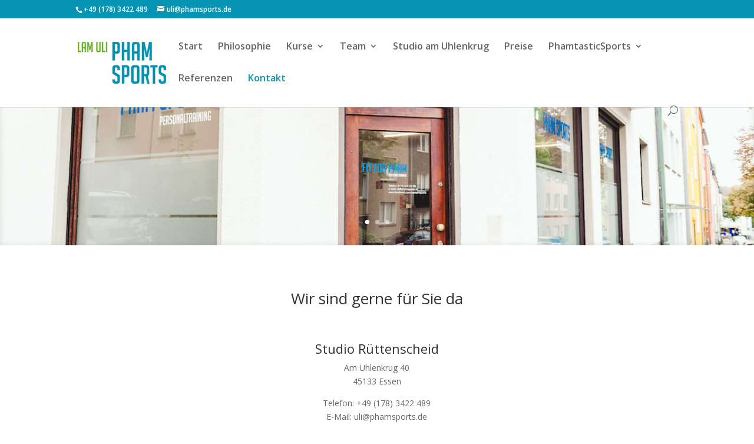

--- FILE ---
content_type: text/html; charset=UTF-8
request_url: https://phamsports.de/kontakt
body_size: 7355
content:
<!DOCTYPE html>
<!--[if IE 6]>
<html id="ie6" lang="de">
<![endif]-->
<!--[if IE 7]>
<html id="ie7" lang="de">
<![endif]-->
<!--[if IE 8]>
<html id="ie8" lang="de">
<![endif]-->
<!--[if !(IE 6) | !(IE 7) | !(IE 8)  ]><!-->
<html lang="de">
<!--<![endif]-->
<head>
	

	
	<meta charset="UTF-8" />
			
	
	<link rel="pingback" href="https://phamsports.de/xmlrpc.php" />

		<!--[if lt IE 9]>
	<script src="https://phamsports.de/wp-content/themes/Divi/js/html5.js" type="text/javascript"></script>
	<![endif]-->

	<script type="text/javascript">
		document.documentElement.className = 'js';
	</script>

	<title>Kontakt &#8211; Pham Sports</title>
<link rel='dns-prefetch' href='//fonts.googleapis.com' />
<link rel='dns-prefetch' href='//s.w.org' />
<link rel="alternate" type="application/rss+xml" title="Pham Sports &raquo; Feed" href="https://phamsports.de/feed" />
<link rel="alternate" type="application/rss+xml" title="Pham Sports &raquo; Kommentar-Feed" href="https://phamsports.de/comments/feed" />
		<script type="text/javascript">
			window._wpemojiSettings = {"baseUrl":"https:\/\/s.w.org\/images\/core\/emoji\/2.3\/72x72\/","ext":".png","svgUrl":"https:\/\/s.w.org\/images\/core\/emoji\/2.3\/svg\/","svgExt":".svg","source":{"concatemoji":"https:\/\/phamsports.de\/wp-includes\/js\/wp-emoji-release.min.js?ver=4.8.27"}};
			!function(t,a,e){var r,i,n,o=a.createElement("canvas"),l=o.getContext&&o.getContext("2d");function c(t){var e=a.createElement("script");e.src=t,e.defer=e.type="text/javascript",a.getElementsByTagName("head")[0].appendChild(e)}for(n=Array("flag","emoji4"),e.supports={everything:!0,everythingExceptFlag:!0},i=0;i<n.length;i++)e.supports[n[i]]=function(t){var e,a=String.fromCharCode;if(!l||!l.fillText)return!1;switch(l.clearRect(0,0,o.width,o.height),l.textBaseline="top",l.font="600 32px Arial",t){case"flag":return(l.fillText(a(55356,56826,55356,56819),0,0),e=o.toDataURL(),l.clearRect(0,0,o.width,o.height),l.fillText(a(55356,56826,8203,55356,56819),0,0),e===o.toDataURL())?!1:(l.clearRect(0,0,o.width,o.height),l.fillText(a(55356,57332,56128,56423,56128,56418,56128,56421,56128,56430,56128,56423,56128,56447),0,0),e=o.toDataURL(),l.clearRect(0,0,o.width,o.height),l.fillText(a(55356,57332,8203,56128,56423,8203,56128,56418,8203,56128,56421,8203,56128,56430,8203,56128,56423,8203,56128,56447),0,0),e!==o.toDataURL());case"emoji4":return l.fillText(a(55358,56794,8205,9794,65039),0,0),e=o.toDataURL(),l.clearRect(0,0,o.width,o.height),l.fillText(a(55358,56794,8203,9794,65039),0,0),e!==o.toDataURL()}return!1}(n[i]),e.supports.everything=e.supports.everything&&e.supports[n[i]],"flag"!==n[i]&&(e.supports.everythingExceptFlag=e.supports.everythingExceptFlag&&e.supports[n[i]]);e.supports.everythingExceptFlag=e.supports.everythingExceptFlag&&!e.supports.flag,e.DOMReady=!1,e.readyCallback=function(){e.DOMReady=!0},e.supports.everything||(r=function(){e.readyCallback()},a.addEventListener?(a.addEventListener("DOMContentLoaded",r,!1),t.addEventListener("load",r,!1)):(t.attachEvent("onload",r),a.attachEvent("onreadystatechange",function(){"complete"===a.readyState&&e.readyCallback()})),(r=e.source||{}).concatemoji?c(r.concatemoji):r.wpemoji&&r.twemoji&&(c(r.twemoji),c(r.wpemoji)))}(window,document,window._wpemojiSettings);
		</script>
		<meta content="Divi v.2.5.6" name="generator"/><style type="text/css">
img.wp-smiley,
img.emoji {
	display: inline !important;
	border: none !important;
	box-shadow: none !important;
	height: 1em !important;
	width: 1em !important;
	margin: 0 .07em !important;
	vertical-align: -0.1em !important;
	background: none !important;
	padding: 0 !important;
}
</style>
<link rel='stylesheet' id='divi-fonts-css'  href='https://fonts.googleapis.com/css?family=Open+Sans:300italic,400italic,600italic,700italic,800italic,400,300,600,700,800&#038;subset=latin,latin-ext' type='text/css' media='all' />
<link rel='stylesheet' id='divi-style-css'  href='https://phamsports.de/wp-content/themes/Divi/style.css?ver=2.5.6' type='text/css' media='all' />
<link rel='stylesheet' id='et-shortcodes-css-css'  href='https://phamsports.de/wp-content/themes/Divi/epanel/shortcodes/css/shortcodes.css?ver=3.0' type='text/css' media='all' />
<link rel='stylesheet' id='et-shortcodes-responsive-css-css'  href='https://phamsports.de/wp-content/themes/Divi/epanel/shortcodes/css/shortcodes_responsive.css?ver=3.0' type='text/css' media='all' />
<link rel='stylesheet' id='magnific-popup-css'  href='https://phamsports.de/wp-content/themes/Divi/includes/builder/styles/magnific_popup.css?ver=2.5.6' type='text/css' media='all' />
<script type='text/javascript' src='https://phamsports.de/wp-includes/js/jquery/jquery.js?ver=1.12.4'></script>
<script type='text/javascript' src='https://phamsports.de/wp-includes/js/jquery/jquery-migrate.min.js?ver=1.4.1'></script>
<link rel='https://api.w.org/' href='https://phamsports.de/wp-json/' />
<link rel="EditURI" type="application/rsd+xml" title="RSD" href="https://phamsports.de/xmlrpc.php?rsd" />
<link rel="wlwmanifest" type="application/wlwmanifest+xml" href="https://phamsports.de/wp-includes/wlwmanifest.xml" /> 
<meta name="generator" content="WordPress 4.8.27" />
<link rel="canonical" href="https://phamsports.de/kontakt" />
<link rel='shortlink' href='https://phamsports.de/?p=148' />
<link rel="alternate" type="application/json+oembed" href="https://phamsports.de/wp-json/oembed/1.0/embed?url=https%3A%2F%2Fphamsports.de%2Fkontakt" />
<link rel="alternate" type="text/xml+oembed" href="https://phamsports.de/wp-json/oembed/1.0/embed?url=https%3A%2F%2Fphamsports.de%2Fkontakt&#038;format=xml" />
<meta name="viewport" content="width=device-width, initial-scale=1.0, maximum-scale=1.0, user-scalable=0" />		<style id="theme-customizer-css">
													.woocommerce #respond input#submit, .woocommerce-page #respond input#submit, .woocommerce #content input.button, .woocommerce-page #content input.button, .woocommerce-message, .woocommerce-error, .woocommerce-info { background: #dd3333 !important; }
			#et_search_icon:hover, .mobile_menu_bar:before, .et-social-icon a:hover, .et_pb_sum, .et_pb_pricing li a, .et_pb_pricing_table_button, .et_overlay:before, .entry-summary p.price ins, .woocommerce div.product span.price, .woocommerce-page div.product span.price, .woocommerce #content div.product span.price, .woocommerce-page #content div.product span.price, .woocommerce div.product p.price, .woocommerce-page div.product p.price, .woocommerce #content div.product p.price, .woocommerce-page #content div.product p.price, .et_pb_member_social_links a:hover, .woocommerce .star-rating span:before, .woocommerce-page .star-rating span:before, .et_pb_widget li a:hover, .et_pb_filterable_portfolio .et_pb_portfolio_filters li a.active, .et_pb_filterable_portfolio .et_pb_portofolio_pagination ul li a.active, .et_pb_gallery .et_pb_gallery_pagination ul li a.active, .wp-pagenavi span.current, .wp-pagenavi a:hover, .nav-single a, .posted_in a { color: #dd3333; }
			.et_pb_contact_submit, .et_password_protected_form .et_submit_button, .et_pb_bg_layout_light .et_pb_newsletter_button, .comment-reply-link, .form-submit input, .et_pb_bg_layout_light .et_pb_promo_button, .et_pb_bg_layout_light .et_pb_more_button, .woocommerce a.button.alt, .woocommerce-page a.button.alt, .woocommerce button.button.alt, .woocommerce-page button.button.alt, .woocommerce input.button.alt, .woocommerce-page input.button.alt, .woocommerce #respond input#submit.alt, .woocommerce-page #respond input#submit.alt, .woocommerce #content input.button.alt, .woocommerce-page #content input.button.alt, .woocommerce a.button, .woocommerce-page a.button, .woocommerce button.button, .woocommerce-page button.button, .woocommerce input.button, .woocommerce-page input.button { color: #dd3333; }
			.footer-widget h4 { color: #dd3333; }
			.et-search-form, .nav li ul, .et_mobile_menu, .footer-widget li:before, .et_pb_pricing li:before, blockquote { border-color: #dd3333; }
			.et_pb_counter_amount, .et_pb_featured_table .et_pb_pricing_heading, .et_quote_content, .et_link_content, .et_audio_content { background-color: #dd3333; }
									a { color: #dd3333; }
													#top-header, #et-secondary-nav li ul { background-color: #dd3333; }
																			#top-menu li a { font-size: 16px; }
			body.et_vertical_nav .container.et_search_form_container .et-search-form input { font-size: 16px !important; }
		
		
							#main-footer { background-color: #262626; }
											#main-footer .footer-widget h4 { color: #dd3333; }
							.footer-widget li:before { border-color: #dd3333; }
						#footer-bottom { background-color: rgba(104,104,104,0.32); }#footer-bottom .et-social-icon a { color: #ffffff; }										
		
		
		@media only screen and ( min-width: 981px ) {
																			.et_header_style_left #et-top-navigation, .et_header_style_split #et-top-navigation  { padding: 40px 0 0 0; }
				.et_header_style_left #et-top-navigation nav > ul > li > a, .et_header_style_split #et-top-navigation nav > ul > li > a { padding-bottom: 40px; }
				.et_header_style_split .centered-inline-logo-wrap { width: 80px; margin: -80px 0; }
				.et_header_style_split .centered-inline-logo-wrap #logo { max-height: 80px; }
				.et_pb_svg_logo.et_header_style_split .centered-inline-logo-wrap #logo { height: 80px; }
				.et_header_style_centered #top-menu > li > a { padding-bottom: 14px; }
									.et_header_style_centered #main-header .logo_container { height: 80px; }
														#logo { max-height: 71%; }
				.et_pb_svg_logo #logo { height: 71%; }
																.et_header_style_centered.et_hide_primary_logo #main-header:not(.et-fixed-header) .logo_container, .et_header_style_centered.et_hide_fixed_logo #main-header.et-fixed-header .logo_container { height: 14.4px; }
																.et-fixed-header#top-header, .et-fixed-header#top-header #et-secondary-nav li ul { background-color: #dd3333; }
													.et-fixed-header #top-menu li a { font-size: 16px; }
												
					}
		@media only screen and ( min-width: 1350px) {
			.et_pb_row { padding: 27px 0; }
			.et_pb_section { padding: 54px 0; }
			.single.et_pb_pagebuilder_layout.et_full_width_page .et_post_meta_wrapper { padding-top: 81px; }
			.et_pb_section.et_pb_section_first { padding-top: inherit; }
			.et_pb_fullwidth_section { padding: 0; }
		}
		@media only screen and ( max-width: 980px ) {
																				}
		@media only screen and ( max-width: 767px ) {
														}
	</style>

	
	
	<style id="module-customizer-css">
			</style>

	<link rel="shortcut icon" href="http://phamsports.de/wp-content/uploads/2018/03/favicon.jpg" />		<style type="text/css">.recentcomments a{display:inline !important;padding:0 !important;margin:0 !important;}</style>
		<script>
document.addEventListener( 'wpcf7mailsent', function( event ) {
  location = 'http://phamsports.de/dankeseite/';
}, false );
</script><link rel="icon" href="https://phamsports.de/wp-content/uploads/2018/03/cropped-favicon-1-32x32.jpg" sizes="32x32" />
<link rel="icon" href="https://phamsports.de/wp-content/uploads/2018/03/cropped-favicon-1-192x192.jpg" sizes="192x192" />
<link rel="apple-touch-icon-precomposed" href="https://phamsports.de/wp-content/uploads/2018/03/cropped-favicon-1-180x180.jpg" />
<meta name="msapplication-TileImage" content="https://phamsports.de/wp-content/uploads/2018/03/cropped-favicon-1-270x270.jpg" />
		<style type="text/css" id="wp-custom-css">
			
a {
	color: #0594b4;
}

.et_pb_counter_amount,
.et_pb_featured_table .et_pb_pricing_heading,
#top-header {
	background: #0594b4 !important;
}

.woocommerce a.button.alt,
.woocommerce-page a.button.alt,
.woocommerce button.button.alt,
.woocommerce-page button.button.alt,
.woocommerce input.button.alt,
.woocommerce-page input.button.alt,
.woocommerce #respond input#submit.alt,
.woocommerce-page #respond input#submit.alt,
.woocommerce #content input.button.alt,
.woocommerce-page #content input.button.alt,
.woocommerce a.button,
.woocommerce-page a.button,
.woocommerce button.button,
.woocommerce-page button.button,
.woocommerce input.button,
.woocommerce-page input.button,
.woocommerce #respond input#submit,
.woocommerce-page #respond input#submit,
.woocommerce #content input.button,
.woocommerce-page #content input.button,
.woocommerce-message,
.woocommerce-error,
.woocommerce-info {
	background: #0594b4 !important;
}

#et_search_icon:hover,
.mobile_menu_bar:before,
.footer-widget h4,
.et_pb_sum,
.et_pb_pricing li a,
.et_pb_pricing_table_button,
.comment-reply-link,
.form-submit input,
.et_pb_bg_layout_light .et_pb_newsletter_button,
.et_pb_contact_submit,
.et_password_protected_form .et_submit_button,
.et_pb_bg_layout_light .et_pb_more_button,
.et_pb_bg_layout_light .et_pb_promo_button,
.et_overlay:before,
.entry-summary p.price ins,
.woocommerce div.product span.price,
.woocommerce-page div.product span.price,
.woocommerce #content div.product span.price,
.woocommerce-page #content div.product span.price,
.woocommerce div.product p.price,
.woocommerce-page div.product p.price,
.woocommerce #content div.product p.price,
.woocommerce-page #content div.product p.price,
#top-menu li.current-menu-ancestor > a,
#top-menu li.current-menu-item > a,
.bottom-nav li.current-menu-item > a {
	color: #0594b4;
}

.woocommerce .star-rating span:before,
.woocommerce-page .star-rating span:before {
	color: #0594b4 !important;
}

.et-search-form,
.nav li ul,
.et_mobile_menu,
.footer-widget li:before,
.et_pb_pricing li:before {
	border-color: #0594b4 !important;
}

#main-footer{
	background-color: #009cc5;
}

#footer-info, #footer-info a {
	color: #FFFFFF;
}

		</style>
	</head>
<body class="page-template-default page page-id-148 et_pb_button_helper_class et_fixed_nav et_show_nav et_cover_background et_secondary_nav_enabled et_pb_gutter osx et_pb_gutters3 et_primary_nav_dropdown_animation_fade et_secondary_nav_dropdown_animation_fade et_pb_footer_columns4 et_header_style_left et_pb_pagebuilder_layout et_right_sidebar chrome">
	<div id="page-container">

			<div id="top-header">
			<div class="container clearfix">

			
				<div id="et-info">
									<span id="et-info-phone">+49 (178) 3422 489</span>
				
									<a href="mailto:uli@phamsports.de"><span id="et-info-email">uli@phamsports.de</span></a>
				
								</div> <!-- #et-info -->

			
				<div id="et-secondary-menu">
								</div> <!-- #et-secondary-menu -->

			</div> <!-- .container -->
		</div> <!-- #top-header -->
	
		<header id="main-header" data-height-onload="80">
			<div class="container clearfix et_menu_container">
							<div class="logo_container">
					<span class="logo_helper"></span>
					<a href="https://phamsports.de/">
						<img src="http://phamsports.de/wp-content/uploads/2018/03/logo.jpg" alt="Pham Sports" id="logo" data-height-percentage="71" />
					</a>
				</div>
				<div id="et-top-navigation" data-height="80" data-fixed-height="40">
					<nav id="top-menu-nav">
					<ul id="top-menu" class="nav"><li id="menu-item-146" class="menu-item menu-item-type-post_type menu-item-object-page menu-item-home menu-item-146"><a href="https://phamsports.de/">Start</a></li>
<li id="menu-item-49" class="menu-item menu-item-type-post_type menu-item-object-page menu-item-49"><a href="https://phamsports.de/sample-page">Philosophie</a></li>
<li id="menu-item-251" class="menu-item menu-item-type-custom menu-item-object-custom menu-item-has-children menu-item-251"><a>Kurse</a>
<ul  class="sub-menu">
	<li id="menu-item-412" class="menu-item menu-item-type-post_type menu-item-object-page menu-item-412"><a href="https://phamsports.de/personaltraining-essen">Personaltraining in Essen</a></li>
	<li id="menu-item-336" class="menu-item menu-item-type-post_type menu-item-object-page menu-item-336"><a href="https://phamsports.de/functionaltraining-essen">Functionaltraining Essen</a></li>
	<li id="menu-item-450" class="menu-item menu-item-type-post_type menu-item-object-page menu-item-450"><a href="https://phamsports.de/outdoortraining-essen">Outdoortraining Essen</a></li>
	<li id="menu-item-61" class="menu-item menu-item-type-post_type menu-item-object-page menu-item-61"><a href="https://phamsports.de/yoga">Yoga</a></li>
	<li id="menu-item-63" class="menu-item menu-item-type-post_type menu-item-object-page menu-item-63"><a href="https://phamsports.de/lauftraining-essen">Lauftraining Essen</a></li>
	<li id="menu-item-1076" class="menu-item menu-item-type-post_type menu-item-object-page menu-item-1076"><a href="https://phamsports.de/phamilyfitness">Phamilyfitness</a></li>
</ul>
</li>
<li id="menu-item-252" class="menu-item menu-item-type-custom menu-item-object-custom menu-item-has-children menu-item-252"><a>Team</a>
<ul  class="sub-menu">
	<li id="menu-item-213" class="menu-item menu-item-type-post_type menu-item-object-page menu-item-213"><a href="https://phamsports.de/uli-pham">Uli Pham</a></li>
	<li id="menu-item-64" class="menu-item menu-item-type-post_type menu-item-object-page menu-item-64"><a href="https://phamsports.de/54-2">Melanie Vidmar</a></li>
	<li id="menu-item-1067" class="menu-item menu-item-type-post_type menu-item-object-page menu-item-1067"><a href="https://phamsports.de/lukas-gerrits">Lukas Gerrits</a></li>
</ul>
</li>
<li id="menu-item-1035" class="menu-item menu-item-type-post_type menu-item-object-page menu-item-1035"><a href="https://phamsports.de/studio-am-uhlenkrug-2">Studio am Uhlenkrug</a></li>
<li id="menu-item-66" class="menu-item menu-item-type-post_type menu-item-object-page menu-item-66"><a href="https://phamsports.de/preise">Preise</a></li>
<li id="menu-item-664" class="menu-item menu-item-type-post_type menu-item-object-page menu-item-has-children menu-item-664"><a href="https://phamsports.de/phamtasticsports-spenden-challenge">PhamtasticSports</a>
<ul  class="sub-menu">
	<li id="menu-item-1154" class="menu-item menu-item-type-post_type menu-item-object-page menu-item-1154"><a href="https://phamsports.de/spendenergebnisse">Spendenergebnisse</a></li>
	<li id="menu-item-871" class="menu-item menu-item-type-post_type menu-item-object-page menu-item-871"><a href="https://phamsports.de/spendenkonto">Spendenkonto</a></li>
	<li id="menu-item-786" class="menu-item menu-item-type-post_type menu-item-object-page menu-item-786"><a href="https://phamsports.de/ergebnisse">Ergebnisse</a></li>
</ul>
</li>
<li id="menu-item-170" class="menu-item menu-item-type-post_type menu-item-object-page menu-item-170"><a href="https://phamsports.de/referenzen">Referenzen</a></li>
<li id="menu-item-150" class="menu-item menu-item-type-post_type menu-item-object-page current-menu-item page_item page-item-148 current_page_item menu-item-150"><a href="https://phamsports.de/kontakt">Kontakt</a></li>
</ul>					</nav>

					
										<div id="et_top_search">
						<span id="et_search_icon"></span>
					</div>
					
					<div id="et_mobile_nav_menu">
			<div class="mobile_nav closed">
				<span class="select_page">Seite auswählen</span>
				<span class="mobile_menu_bar"></span>
			</div>
		</div>				</div> <!-- #et-top-navigation -->
			</div> <!-- .container -->
			<div class="et_search_outer">
				<div class="container et_search_form_container">
					<form role="search" method="get" class="et-search-form" action="https://phamsports.de/">
					<input type="search" class="et-search-field" placeholder="Suchen &hellip;" value="" name="s" title="Suchen nach:" />					</form>
					<span class="et_close_search_field"></span>
				</div>
			</div>
		</header> <!-- #main-header -->

		<div id="et-main-area">
<div id="main-content">


			
				<article id="post-148" class="post-148 page type-page status-publish hentry">

				
					<div class="entry-content">
					<div class="et_pb_section et_pb_fullwidth_section  et_pb_section_0 et_section_regular">
				
				
					
					
				
			</div> <!-- .et_pb_section --><div class="et_pb_section et_pb_fullwidth_section  et_pb_section_1 et_section_regular">
				
				
					
					<div class="et_pb_module et_pb_slider et_pb_slider_no_arrows et_slider_auto et_slider_speed_4000  et_pb_fullwidth_slider_0">
				<div class="et_pb_slides">
					 <div class="et_pb_slide et_pb_bg_layout_dark et_pb_media_alignment_center et_pb_slide_0 et-pb-active-slide" style='background-color:#ffffff;background-image:url(http://phamsports.de/wp-content/uploads/2018/06/Bildschirmfoto-2018-06-17-um-13.35.27.png);'>
				
				<div class="et_pb_container clearfix">
					
					<div class="et_pb_slide_description">
						
						<div class="et_pb_slide_content"> </div>
						
					</div> <!-- .et_pb_slide_description -->
				</div> <!-- .et_pb_container -->
				
			</div> <!-- .et_pb_slide -->
			<div class="et_pb_slide et_pb_bg_layout_dark et_pb_media_alignment_center et_pb_slide_1" style='background-color:#ffffff;background-image:url(http://phamsports.de/wp-content/uploads/2018/04/PhamSports25.jpg);'>
				
				<div class="et_pb_container clearfix">
					
					<div class="et_pb_slide_description">
						
						<div class="et_pb_slide_content"> </div>
						
					</div> <!-- .et_pb_slide_description -->
				</div> <!-- .et_pb_container -->
				
			</div> <!-- .et_pb_slide -->
			<div class="et_pb_slide et_pb_bg_layout_dark et_pb_media_alignment_center et_pb_slide_2" style='background-color:#ffffff;background-image:url(http://phamsports.de/wp-content/uploads/2018/06/Bildschirmfoto-2018-06-17-um-13.36.47.png);'>
				
				<div class="et_pb_container clearfix">
					
					<div class="et_pb_slide_description">
						
						<div class="et_pb_slide_content"> </div>
						
					</div> <!-- .et_pb_slide_description -->
				</div> <!-- .et_pb_container -->
				
			</div> <!-- .et_pb_slide -->
			 
				</div> <!-- .et_pb_slides -->
			</div> <!-- .et_pb_slider -->
			
				
			</div> <!-- .et_pb_section --><div class="et_pb_section  et_pb_section_2 et_section_regular">
				
				
					
					<div class=" et_pb_row et_pb_row_0">
				
				<div class="et_pb_column et_pb_column_1_3 et_pb_column_empty et_pb_column_0">
				
				
			</div> <!-- .et_pb_column --><div class="et_pb_column et_pb_column_1_3 et_pb_column_1">
				
				<div class="et_pb_text et_pb_module et_pb_bg_layout_light et_pb_text_align_left  et_pb_text_0">
				
<h1 style="text-align: center;">Wir sind gerne für Sie da</h1>

			</div> <!-- .et_pb_text -->
			</div> <!-- .et_pb_column --><div class="et_pb_column et_pb_column_1_3 et_pb_column_empty et_pb_column_2">
				
				
			</div> <!-- .et_pb_column -->
					
			</div> <!-- .et_pb_row --><div class=" et_pb_row et_pb_row_1">
				
				<div class="et_pb_column et_pb_column_1_3 et_pb_column_empty et_pb_column_3">
				
				
			</div> <!-- .et_pb_column --><div class="et_pb_column et_pb_column_1_3 et_pb_column_4">
				
				<div class="et_pb_text et_pb_module et_pb_bg_layout_light et_pb_text_align_left  et_pb_text_1">
				
<h3 style="text-align: center;">Studio Rüttenscheid</h3>
<p style="text-align: center;">Am Uhlenkrug 40<br />
45133 Essen</p>
<p style="text-align: center;">Telefon: +49 (178) 3422 489<br />
E-Mail: uli@phamsports.de</p>

			</div> <!-- .et_pb_text -->
			</div> <!-- .et_pb_column --><div class="et_pb_column et_pb_column_1_3 et_pb_column_empty et_pb_column_5">
				
				
			</div> <!-- .et_pb_column -->
					
			</div> <!-- .et_pb_row --><div class=" et_pb_row et_pb_row_2">
				
				<div class="et_pb_column et_pb_column_4_4 et_pb_column_empty et_pb_column_6">
				
				
			</div> <!-- .et_pb_column -->
					
			</div> <!-- .et_pb_row --><div class=" et_pb_row et_pb_row_3">
				
				<div class="et_pb_column et_pb_column_1_3 et_pb_column_empty et_pb_column_7">
				
				
			</div> <!-- .et_pb_column --><div class="et_pb_column et_pb_column_1_3 et_pb_column_empty et_pb_column_8">
				
				
			</div> <!-- .et_pb_column --><div class="et_pb_column et_pb_column_1_3 et_pb_column_empty et_pb_column_9">
				
				
			</div> <!-- .et_pb_column -->
					
			</div> <!-- .et_pb_row --><div class=" et_pb_row et_pb_row_4">
				
				<div class="et_pb_column et_pb_column_4_4 et_pb_column_empty et_pb_column_10">
				
				
			</div> <!-- .et_pb_column -->
					
			</div> <!-- .et_pb_row --><div class=" et_pb_row et_pb_row_5">
				
				<div class="et_pb_column et_pb_column_3_4 et_pb_column_empty et_pb_column_11">
				
				
			</div> <!-- .et_pb_column --><div class="et_pb_column et_pb_column_1_4 et_pb_column_empty et_pb_column_12">
				
				
			</div> <!-- .et_pb_column -->
					
			</div> <!-- .et_pb_row --><div class=" et_pb_row et_pb_row_6">
				
				<div class="et_pb_column et_pb_column_3_4 et_pb_column_empty et_pb_column_13">
				
				
			</div> <!-- .et_pb_column --><div class="et_pb_column et_pb_column_1_4 et_pb_column_empty et_pb_column_14">
				
				
			</div> <!-- .et_pb_column -->
					
			</div> <!-- .et_pb_row -->
				
			</div> <!-- .et_pb_section --><div class="et_pb_section  et_pb_section_3 et_section_regular">
				
				
					
					<div class=" et_pb_row et_pb_row_7 et_pb_row_empty">
				
				
					
			</div> <!-- .et_pb_row --><div class=" et_pb_row et_pb_row_8">
				
				<div class="et_pb_column et_pb_column_4_4 et_pb_column_empty et_pb_column_15">
				
				
			</div> <!-- .et_pb_column -->
					
			</div> <!-- .et_pb_row --><div class=" et_pb_row et_pb_row_9">
				
				<div class="et_pb_column et_pb_column_1_2 et_pb_column_empty et_pb_column_16">
				
				
			</div> <!-- .et_pb_column --><div class="et_pb_column et_pb_column_1_2 et_pb_column_empty et_pb_column_17">
				
				
			</div> <!-- .et_pb_column -->
					
			</div> <!-- .et_pb_row -->
				
			</div> <!-- .et_pb_section -->
					</div> <!-- .entry-content -->

				
				</article> <!-- .et_pb_post -->

			

</div> <!-- #main-content -->


			<footer id="main-footer">
				

		
				<div id="footer-bottom">
					<div class="container clearfix">
				<ul class="et-social-icons">

	<li class="et-social-icon et-social-facebook">
		<a href="https://www.facebook.com/uphamsports/" class="icon">
			<span>Facebook</span>
		</a>
	</li>
	<li class="et-social-icon et-social-instagram">
	<a href="https://www.instagram.com/pham.sports/ " class="icon">
	<span> Instagram</span>
	</a>
	   
	   </li>
	

</ul>
						<p id="footer-info">&copy; Pham Sports 2023 | <a href="www.phamsports.de/impressum">Impressum |</a> <a href="www.phamsports.de/datenschutz">Datenschutz</a></p>
					</div>	<!-- .container -->
				</div>
			</footer> <!-- #main-footer -->
		</div> <!-- #et-main-area -->


	</div> <!-- #page-container -->

	<script type='text/javascript' src='https://phamsports.de/wp-content/themes/Divi/includes/builder/scripts/frontend-builder-global-functions.js?ver=2.5.6'></script>
<script type='text/javascript' src='https://phamsports.de/wp-content/themes/Divi/js/custom.js?ver=2.5.6'></script>
<script type='text/javascript' src='https://phamsports.de/wp-content/themes/Divi/includes/builder/scripts/jquery.fitvids.js?ver=2.5.6'></script>
<script type='text/javascript' src='https://phamsports.de/wp-content/themes/Divi/includes/builder/scripts/waypoints.min.js?ver=2.5.6'></script>
<script type='text/javascript' src='https://phamsports.de/wp-content/themes/Divi/includes/builder/scripts/jquery.magnific-popup.js?ver=2.5.6'></script>
<script type='text/javascript'>
/* <![CDATA[ */
var et_pb_custom = {"ajaxurl":"https:\/\/phamsports.de\/wp-admin\/admin-ajax.php","images_uri":"https:\/\/phamsports.de\/wp-content\/themes\/Divi\/images","builder_images_uri":"https:\/\/phamsports.de\/wp-content\/themes\/Divi\/includes\/builder\/images","et_load_nonce":"d932fc7e4b","subscription_failed":"Please, check the fields below to make sure you entered the correct information.","fill_message":"Please, fill in the following fields:","contact_error_message":"Please, fix the following errors:","invalid":"Invalid email","captcha":"Captcha","prev":"Prev","previous":"Vorherige","next":"N\u00e4chste","wrong_captcha":"You entered the wrong number in captcha.","is_builder_plugin_used":"","is_divi_theme_used":"1","widget_search_selector":".widget_search"};
/* ]]> */
</script>
<script type='text/javascript' src='https://phamsports.de/wp-content/themes/Divi/includes/builder/scripts/frontend-builder-scripts.js?ver=2.5.6'></script>
<script type='text/javascript' src='https://phamsports.de/wp-includes/js/wp-embed.min.js?ver=4.8.27'></script>
</body>
</html>